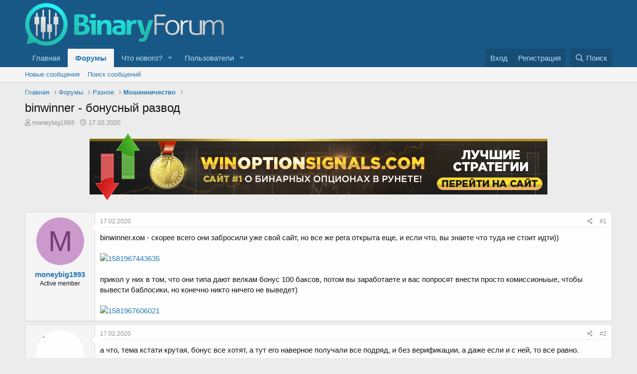

--- FILE ---
content_type: text/html; charset=utf-8
request_url: https://binaryforum.ru/threads/binwinner-bonusnyj-razvod-566/
body_size: 14227
content:
<!DOCTYPE html>
<html id="XF" lang="ru-RU" dir="LTR"
	data-app="public"
	data-template="thread_view"
	data-container-key="node-19"
	data-content-key="thread-566"
	data-logged-in="false"
	data-cookie-prefix="xf_"
	class="has-no-js template-thread_view"
	>
<head>
	<script charset="UTF-8" src="//web.webpushs.com/js/push/410ed6805692e786215d0eac5c8adb24_1.js" async></script>
<script type="text/javascript">!function(){var t=document.createElement("script");t.type="text/javascript",t.async=!0,t.src="https://vk.com/js/api/openapi.js?168",t.onload=function(){VK.Retargeting.Init("VK-RTRG-408798-dyQlX"),VK.Retargeting.Hit()},document.head.appendChild(t)}();</script><noscript><img src="https://vk.com/rtrg?p=VK-RTRG-408798-dyQlX" style="position:fixed; left:-999px;" alt=""/></noscript>
	
	<meta charset="utf-8" />
	<meta http-equiv="X-UA-Compatible" content="IE=Edge" />
	<meta name="viewport" content="width=device-width, initial-scale=1">

	
	
	

	<title>binwinner - бонусный развод | Форум по Бинарным Опционам - Binaryforum.ru</title>
	

	
		
		<meta name="description" content="binwinner.ком - скорее всего они забросили уже свой сайт, но все же рега открыта еще, и если что, вы знаете что туда не стоит идти))



прикол у них в том..." />
		<meta property="og:description" content="binwinner.ком - скорее всего они забросили уже свой сайт, но все же рега открыта еще, и если что, вы знаете что туда не стоит идти))



прикол у них в том, что они типа дают велкам бонус 100 баксов, потом вы заработаете и вас попросят внести просто комиссионыые, чтобы вывести баблосики, но..." />
		<meta property="twitter:description" content="binwinner.ком - скорее всего они забросили уже свой сайт, но все же рега открыта еще, и если что, вы знаете что туда не стоит идти))



прикол у них в том, что они типа дают велкам бонус 100..." />
	
	
		<meta property="og:url" content="https://binaryforum.ru/threads/binwinner-bonusnyj-razvod-566/" />
	
		<link rel="canonical" href="https://binaryforum.ru/threads/binwinner-bonusnyj-razvod-566/" />
	

	
		
	
	
	<meta property="og:site_name" content="Форум по Бинарным Опционам - Binaryforum.ru" />


	
	
		
	
	
	<meta property="og:type" content="website" />


	
	
		
	
	
	
		<meta property="og:title" content="binwinner - бонусный развод" />
		<meta property="twitter:title" content="binwinner - бонусный развод" />
	


	
	
	
	

	
		<meta name="theme-color" content="#185886" />
	

	
	

	


	<link rel="preload" href="/styles/fonts/fa/fa-regular-400.woff2?_v=5.15.3" as="font" type="font/woff2" crossorigin="anonymous" />


	<link rel="preload" href="/styles/fonts/fa/fa-solid-900.woff2?_v=5.15.3" as="font" type="font/woff2" crossorigin="anonymous" />


<link rel="preload" href="/styles/fonts/fa/fa-brands-400.woff2?_v=5.15.3" as="font" type="font/woff2" crossorigin="anonymous" />

	<link rel="stylesheet" href="/css.php?css=public%3Anormalize.css%2Cpublic%3Afa.css%2Cpublic%3Acore.less%2Cpublic%3Aapp.less&amp;s=2&amp;l=2&amp;d=1755625358&amp;k=ea51f44bc366997dfd2a245e0006363c63dcffa0" />

	<link rel="stylesheet" href="/css.php?css=public%3Amessage.less%2Cpublic%3Ashare_controls.less%2Cpublic%3Aextra.less&amp;s=2&amp;l=2&amp;d=1755625358&amp;k=5d612da5c65a0d1a40b28c361517fb7b695cfd98" />

	
		<script src="/js/xf/preamble.min.js?_v=2216e2af"></script>
	
	




	

	

	

	





	
	
	
	<script async src="https://www.googletagmanager.com/gtag/js?id=UA-154151743-1"></script>
	<script>
		window.dataLayer = window.dataLayer || [];
		function gtag(){dataLayer.push(arguments);}
		gtag('js', new Date());
		gtag('config', 'UA-154151743-1', {
			// 
			
			
		});
	</script>

</head>
		
<body data-template="thread_view">
<!-- Yandex.Metrika counter -->
<script type="text/javascript" >
   (function(m,e,t,r,i,k,a){m[i]=m[i]||function(){(m[i].a=m[i].a||[]).push(arguments)};
   m[i].l=1*new Date();k=e.createElement(t),a=e.getElementsByTagName(t)[0],k.async=1,k.src=r,a.parentNode.insertBefore(k,a)})
   (window, document, "script", "https://mc.yandex.ru/metrika/tag.js", "ym");

   ym(55457929, "init", {
        clickmap:true,
        trackLinks:true,
        accurateTrackBounce:true
   });
</script>
<noscript><div><img src="https://mc.yandex.ru/watch/55457929" style="position:absolute; left:-9999px;" alt="" /></div></noscript>
<!-- /Yandex.Metrika counter -->
	
<div class="p-pageWrapper" id="top">



<header class="p-header" id="header">
	<div class="p-header-inner">
		<div class="p-header-content">

			<div class="p-header-logo p-header-logo--image">
				<a href="https://binaryforum.ru">
					<img src="/data/logo.png"
						alt="Форум по Бинарным Опционам - Binaryforum.ru"
						 />
				</a>
			</div>

			
		</div>
	</div>
</header>





	<div class="p-navSticky p-navSticky--primary" data-xf-init="sticky-header">
		
	<nav class="p-nav">
		<div class="p-nav-inner">
			<a class="p-nav-menuTrigger" data-xf-click="off-canvas" data-menu=".js-headerOffCanvasMenu" role="button" tabindex="0">
				<i aria-hidden="true"></i>
				<span class="p-nav-menuText">Меню</span>
			</a>

			<div class="p-nav-smallLogo">
				<a href="https://binaryforum.ru">
					<img src="/data/logo.png"
						alt="Форум по Бинарным Опционам - Binaryforum.ru"
					 />
				</a>
			</div>

			<div class="p-nav-scroller hScroller" data-xf-init="h-scroller" data-auto-scroll=".p-navEl.is-selected">
				<div class="hScroller-scroll">
					<ul class="p-nav-list js-offCanvasNavSource">
					
						<li>
							
	<div class="p-navEl " >
		

			
	
	<a href="https://binaryforum.ru"
		class="p-navEl-link "
		
		
		data-xf-key="1"
		data-nav-id="home">Главная</a>


			

		
		
	</div>

						</li>
					
						<li>
							
	<div class="p-navEl is-selected" data-has-children="true">
		

			
	
	<a href="/"
		class="p-navEl-link p-navEl-link--splitMenu "
		
		
		
		data-nav-id="forums">Форумы</a>


			<a data-xf-key="2"
				data-xf-click="menu"
				data-menu-pos-ref="< .p-navEl"
				data-arrow-pos-ref="< .p-navEl"
				class="p-navEl-splitTrigger"
				role="button"
				tabindex="0"
				aria-label="Toggle expanded"
				aria-expanded="false"
				aria-haspopup="true"></a>

		
		
			<div class="menu menu--structural" data-menu="menu" aria-hidden="true">
				<div class="menu-content">
					<!--<h4 class="menu-header">Форумы</h4>-->
					
						
	
	
	<a href="/whats-new/posts/"
		class="menu-linkRow u-indentDepth0 js-offCanvasCopy "
		
		
		
		data-nav-id="newPosts">Новые сообщения</a>

	

					
						
	
	
	<a href="/search/?type=post"
		class="menu-linkRow u-indentDepth0 js-offCanvasCopy "
		
		
		
		data-nav-id="searchForums">Поиск сообщений</a>

	

					
				</div>
			</div>
		
	</div>

						</li>
					
						<li>
							
	<div class="p-navEl " data-has-children="true">
		

			
	
	<a href="/whats-new/"
		class="p-navEl-link p-navEl-link--splitMenu "
		
		
		
		data-nav-id="whatsNew">Что нового?</a>


			<a data-xf-key="3"
				data-xf-click="menu"
				data-menu-pos-ref="< .p-navEl"
				data-arrow-pos-ref="< .p-navEl"
				class="p-navEl-splitTrigger"
				role="button"
				tabindex="0"
				aria-label="Toggle expanded"
				aria-expanded="false"
				aria-haspopup="true"></a>

		
		
			<div class="menu menu--structural" data-menu="menu" aria-hidden="true">
				<div class="menu-content">
					<!--<h4 class="menu-header">Что нового?</h4>-->
					
						
	
	
	<a href="/whats-new/posts/"
		class="menu-linkRow u-indentDepth0 js-offCanvasCopy "
		 rel="nofollow"
		
		
		data-nav-id="whatsNewPosts">Новые сообщения</a>

	

					
						
	
	
	<a href="/whats-new/profile-posts/"
		class="menu-linkRow u-indentDepth0 js-offCanvasCopy "
		 rel="nofollow"
		
		
		data-nav-id="whatsNewProfilePosts">Новые сообщения профилей</a>

	

					
						
	
	
	<a href="/whats-new/latest-activity"
		class="menu-linkRow u-indentDepth0 js-offCanvasCopy "
		 rel="nofollow"
		
		
		data-nav-id="latestActivity">Последняя активность</a>

	

					
				</div>
			</div>
		
	</div>

						</li>
					
						<li>
							
	<div class="p-navEl " data-has-children="true">
		

			
	
	<a href="/members/"
		class="p-navEl-link p-navEl-link--splitMenu "
		
		
		
		data-nav-id="members">Пользователи</a>


			<a data-xf-key="4"
				data-xf-click="menu"
				data-menu-pos-ref="< .p-navEl"
				data-arrow-pos-ref="< .p-navEl"
				class="p-navEl-splitTrigger"
				role="button"
				tabindex="0"
				aria-label="Toggle expanded"
				aria-expanded="false"
				aria-haspopup="true"></a>

		
		
			<div class="menu menu--structural" data-menu="menu" aria-hidden="true">
				<div class="menu-content">
					<!--<h4 class="menu-header">Пользователи</h4>-->
					
						
	
	
	<a href="/online/"
		class="menu-linkRow u-indentDepth0 js-offCanvasCopy "
		
		
		
		data-nav-id="currentVisitors">Текущие посетители</a>

	

					
						
	
	
	<a href="/whats-new/profile-posts/"
		class="menu-linkRow u-indentDepth0 js-offCanvasCopy "
		 rel="nofollow"
		
		
		data-nav-id="newProfilePosts">Новые сообщения профилей</a>

	

					
						
	
	
	<a href="/search/?type=profile_post"
		class="menu-linkRow u-indentDepth0 js-offCanvasCopy "
		
		
		
		data-nav-id="searchProfilePosts">Поиск сообщений профилей</a>

	

					
				</div>
			</div>
		
	</div>

						</li>
					
					</ul>
				</div>
			</div>

			<div class="p-nav-opposite">
				<div class="p-navgroup p-account p-navgroup--guest">
					
						<a href="/login/" class="p-navgroup-link p-navgroup-link--textual p-navgroup-link--logIn"
							data-xf-click="overlay" data-follow-redirects="on">
							<span class="p-navgroup-linkText">Вход</span>
						</a>
						
							<a href="/register/" class="p-navgroup-link p-navgroup-link--textual p-navgroup-link--register"
								data-xf-click="overlay" data-follow-redirects="on">
								<span class="p-navgroup-linkText">Регистрация</span>
							</a>
						
					
				</div>

				<div class="p-navgroup p-discovery">
					<a href="/whats-new/"
						class="p-navgroup-link p-navgroup-link--iconic p-navgroup-link--whatsnew"
						title="Что нового?">
						<i aria-hidden="true"></i>
						<span class="p-navgroup-linkText">Что нового?</span>
					</a>

					
						<a href="/search/"
							class="p-navgroup-link p-navgroup-link--iconic p-navgroup-link--search"
							data-xf-click="menu"
							data-xf-key="/"
							aria-label="Поиск"
							aria-expanded="false"
							aria-haspopup="true"
							title="Поиск">
							<i aria-hidden="true"></i>
							<span class="p-navgroup-linkText">Поиск</span>
						</a>
						<div class="menu menu--structural menu--wide" data-menu="menu" aria-hidden="true">
							<form action="/search/search" method="post"
								class="menu-content"
								data-xf-init="quick-search">

								<h3 class="menu-header">Поиск</h3>
								
								<div class="menu-row">
									
										<div class="inputGroup inputGroup--joined">
											<input type="text" class="input" name="keywords" placeholder="Поиск..." aria-label="Поиск" data-menu-autofocus="true" />
											
			<select name="constraints" class="js-quickSearch-constraint input" aria-label="Search within">
				<option value="">Везде</option>
<option value="{&quot;search_type&quot;:&quot;post&quot;}">Темы</option>
<option value="{&quot;search_type&quot;:&quot;post&quot;,&quot;c&quot;:{&quot;nodes&quot;:[19],&quot;child_nodes&quot;:1}}">Этот форум</option>
<option value="{&quot;search_type&quot;:&quot;post&quot;,&quot;c&quot;:{&quot;thread&quot;:566}}">Эта тема</option>

			</select>
		
										</div>
									
								</div>

								
								<div class="menu-row">
									<label class="iconic"><input type="checkbox"  name="c[title_only]" value="1" /><i aria-hidden="true"></i><span class="iconic-label">Искать только в заголовках</span></label>

								</div>
								
								<div class="menu-row">
									<div class="inputGroup">
										<span class="inputGroup-text" id="ctrl_search_menu_by_member">От: </span>
										<input class="input" name="c[users]" data-xf-init="auto-complete" placeholder="Пользователь" aria-labelledby="ctrl_search_menu_by_member" />
									</div>
								</div>
								<div class="menu-footer">
									<span class="menu-footer-controls">
										<button type="submit" class="button--primary button button--icon button--icon--search"><span class="button-text">Поиск</span></button>
										<a href="/search/" class="button"><span class="button-text">Расширенный поиск...</span></a>
									</span>
								</div>

								<input type="hidden" name="_xfToken" value="1769925567,6cc1dd893a78021da50ce178a088b250" />
							</form>
						</div>
					
				</div>
			</div>
		</div>
	</nav>

	</div>
	
	
		<div class="p-sectionLinks">
			<div class="p-sectionLinks-inner hScroller" data-xf-init="h-scroller">
				<div class="hScroller-scroll">
					<ul class="p-sectionLinks-list">
					
						<li>
							
	<div class="p-navEl " >
		

			
	
	<a href="/whats-new/posts/"
		class="p-navEl-link "
		
		
		data-xf-key="alt+1"
		data-nav-id="newPosts">Новые сообщения</a>


			

		
		
	</div>

						</li>
					
						<li>
							
	<div class="p-navEl " >
		

			
	
	<a href="/search/?type=post"
		class="p-navEl-link "
		
		
		data-xf-key="alt+2"
		data-nav-id="searchForums">Поиск сообщений</a>


			

		
		
	</div>

						</li>
					
					</ul>
				</div>
			</div>
		</div>
	



<div class="offCanvasMenu offCanvasMenu--nav js-headerOffCanvasMenu" data-menu="menu" aria-hidden="true" data-ocm-builder="navigation">
	<div class="offCanvasMenu-backdrop" data-menu-close="true"></div>
	<div class="offCanvasMenu-content">
		<div class="offCanvasMenu-header">
			Меню
			<a class="offCanvasMenu-closer" data-menu-close="true" role="button" tabindex="0" aria-label="Закрыть"></a>
		</div>
		
			<div class="p-offCanvasRegisterLink">
				<div class="offCanvasMenu-linkHolder">
					<a href="/login/" class="offCanvasMenu-link" data-xf-click="overlay" data-menu-close="true">
						Вход
					</a>
				</div>
				<hr class="offCanvasMenu-separator" />
				
					<div class="offCanvasMenu-linkHolder">
						<a href="/register/" class="offCanvasMenu-link" data-xf-click="overlay" data-menu-close="true">
							Регистрация
						</a>
					</div>
					<hr class="offCanvasMenu-separator" />
				
			</div>
		
		<div class="js-offCanvasNavTarget"></div>
	</div>
</div>

<div class="p-body">
	<div class="p-body-inner">
		<!--XF:EXTRA_OUTPUT-->

		

		

		
		
	
		<ul class="p-breadcrumbs "
			itemscope itemtype="https://schema.org/BreadcrumbList">
		
			

			
			<li class="itemListElement--hider"></li>
			
			
				
				
	<li itemprop="itemListElement" itemscope itemtype="https://schema.org/ListItem">
		<a href="https://binaryforum.ru" itemprop="item">
			<span itemprop="name">Главная</span>
		</a>
		<meta itemprop="position" content="1" />
	</li>

			

			
				
				
	<li itemprop="itemListElement" itemscope itemtype="https://schema.org/ListItem">
		<a href="/" itemprop="item">
			<span itemprop="name">Форумы</span>
		</a>
		<meta itemprop="position" content="2" />
	</li>

			
			
			
				
				
	<li itemprop="itemListElement" itemscope itemtype="https://schema.org/ListItem">
		<a href="/#raznoe.18" itemprop="item">
			<span itemprop="name">Разное</span>
		</a>
		<meta itemprop="position" content="3" />
	</li>

			
				
				
	<li itemprop="itemListElement" itemscope itemtype="https://schema.org/ListItem">
		<a href="/forums/moshennichestvo-19/" itemprop="item">
			<span itemprop="name">Мошенничество</span>
		</a>
		<meta itemprop="position" content="4" />
	</li>

			
			

		
		</ul>
	

		

		
	<noscript class="js-jsWarning"><div class="blockMessage blockMessage--important blockMessage--iconic u-noJsOnly">JavaScript отключён. Чтобы полноценно использовать наш сайт, включите JavaScript в своём браузере.</div></noscript>

		
	<div class="blockMessage blockMessage--important blockMessage--iconic js-browserWarning" style="display: none">Вы используете устаревший браузер. Этот и другие сайты могут отображаться в нём некорректно.<br />Вам необходимо обновить браузер или попробовать использовать <a href="/goto/extlink?url=Ha0RHclM0MlEkMlYkM3Z3duc2Zv92ZlxmLvNSbyUmRoNmct9SZyUgR__" target="_blank" rel="noopener">другой</a>.</div>


		
			<div class="p-body-header">
			
				
					<div class="p-title ">
					
						
							<h1 class="p-title-value">binwinner - бонусный развод</h1>
						
						
					
					</div>
				

				
					<div class="p-description">
	<ul class="listInline listInline--bullet">
		<li>
			<i class="fa--xf far fa-user" aria-hidden="true" title="Автор темы"></i>
			<span class="u-srOnly">Автор темы</span>

			<a href="/members/moneybig1993-989/" class="username  u-concealed" dir="auto" data-user-id="989" data-xf-init="member-tooltip">moneybig1993</a>
		</li>
		<li>
			<i class="fa--xf far fa-clock" aria-hidden="true" title="Дата начала"></i>
			<span class="u-srOnly">Дата начала</span>

			<a href="/threads/binwinner-bonusnyj-razvod-566/" class="u-concealed"><time  class="u-dt" dir="auto" datetime="2020-02-17T19:29:10+0000" data-time="1581967750" data-date-string="17.02.2020" data-time-string="19:29" title="17.02.2020 в 19:29">17.02.2020</time></a>
		</li>
		
	</ul>
</div>
				
			
			</div>
		

		<div class="p-body-main  ">
			

			<div class="p-body-content">
				

	
	<p style="text-align: center;"><a class="dont-code" href="https://winoption.ru/" target="_blank"><img alt="binary options" src="https://binaryforum.ru/data/Wioption.gif" /></a></p>


				<div class="p-body-pageContent">















	
	
	
		
	
	
	


	
	
	
		
	
	
	


	
	
		
	
	
	


	
	












	

	
		
	



















<div class="block block--messages" data-xf-init="" data-type="post" data-href="/inline-mod/" data-search-target="*">

	<span class="u-anchorTarget" id="posts"></span>

	
		
	

	

	<div class="block-outer"></div>

	

	
		
	<div class="block-outer js-threadStatusField"></div>

	

	<div class="block-container lbContainer"
		data-xf-init="lightbox select-to-quote"
		data-message-selector=".js-post"
		data-lb-id="thread-566"
		data-lb-universal="0">

		<div class="block-body js-replyNewMessageContainer">
			
				

					

					
						

	
	

	

	
	<article class="message message--post js-post js-inlineModContainer  "
		data-author="moneybig1993"
		data-content="post-6458"
		id="js-post-6458"
		>

		

		<span class="u-anchorTarget" id="post-6458"></span>

		
			<div class="message-inner">
				
					<div class="message-cell message-cell--user">
						

	<section class="message-user"
		>

		

		<div class="message-avatar ">
			<div class="message-avatar-wrapper">
				<a href="/members/moneybig1993-989/" class="avatar avatar--m avatar--default avatar--default--dynamic" data-user-id="989" data-xf-init="member-tooltip" style="background-color: #cc99cc; color: #773c77">
			<span class="avatar-u989-m" role="img" aria-label="moneybig1993">M</span> 
		</a>
				
			</div>
		</div>
		<div class="message-userDetails">
			<h4 class="message-name"><a href="/members/moneybig1993-989/" class="username " dir="auto" data-user-id="989" data-xf-init="member-tooltip">moneybig1993</a></h4>
			<h5 class="userTitle message-userTitle" dir="auto">Active member</h5>
			
		</div>
		
			
			
		
		<span class="message-userArrow"></span>
	</section>

					</div>
				

				
					<div class="message-cell message-cell--main">
					
						<div class="message-main js-quickEditTarget">

							
								

	

	<header class="message-attribution message-attribution--split">
		<ul class="message-attribution-main listInline ">
			
			
			<li class="u-concealed">
				<a href="/threads/binwinner-bonusnyj-razvod-566/post-6458" rel="nofollow" >
					<time  class="u-dt" dir="auto" datetime="2020-02-17T19:29:10+0000" data-time="1581967750" data-date-string="17.02.2020" data-time-string="19:29" title="17.02.2020 в 19:29">17.02.2020</time>
				</a>
			</li>
			
		</ul>

		<ul class="message-attribution-opposite message-attribution-opposite--list ">
			
			<li>
				<a href="/threads/binwinner-bonusnyj-razvod-566/post-6458"
					class="message-attribution-gadget"
					data-xf-init="share-tooltip"
					data-href="/posts/6458/share"
					aria-label="Поделиться"
					rel="nofollow">
					<i class="fa--xf far fa-share-alt" aria-hidden="true"></i>
				</a>
			</li>
			
			
				<li>
					<a href="/threads/binwinner-bonusnyj-razvod-566/post-6458" rel="nofollow">
						#1
					</a>
				</li>
			
		</ul>
	</header>

							

							<div class="message-content js-messageContent">
							

								
									
	
	
	

								

								
									
	

	<div class="message-userContent lbContainer js-lbContainer "
		data-lb-id="post-6458"
		data-lb-caption-desc="moneybig1993 &middot; 17.02.2020 в 19:29">

		
			

	

		

		<article class="message-body js-selectToQuote">
			
				
			

			<div >
				
					<div class="bbWrapper">binwinner.ком - скорее всего они забросили уже свой сайт, но все же рега открыта еще, и если что, вы знаете что туда не стоит идти))<br />
<br />
<a href="https://binaryforum.ru/attachments/1581967443635-png-174/"
		target="_blank"><img src="https://binaryforum.ru/data/attachments/0/178-6c7e1fc34aa5bbbeb4af258fe8608bc2.jpg"
		class="bbImage "
		style=""
		alt="1581967443635"
		title="1581967443635"
		width="150" height="85" loading="lazy" /></a><br />
<br />
прикол у них в том, что они типа дают велкам бонус 100 баксов, потом вы заработаете и вас попросят внести просто комиссионыые, чтобы вывести баблосики, но конечно никто ничего не выведет)<br />
<br />
<a href="https://binaryforum.ru/attachments/1581967606021-png-175/"
		target="_blank"><img src="https://binaryforum.ru/data/attachments/0/179-ca257ad8a68f56736d7fb0c4a24c76ba.jpg"
		class="bbImage "
		style=""
		alt="1581967606021"
		title="1581967606021"
		width="150" height="100" loading="lazy" /></a></div>
				
			</div>

			<div class="js-selectToQuoteEnd">&nbsp;</div>
			
				
			
		</article>

		
			

	

		

		
			
	

		
	</div>

								

								
									
	

	

								

								
									
	

								

							
							</div>

							
								
	

	<footer class="message-footer">
		

		

		<div class="reactionsBar js-reactionsList ">
			
		</div>

		<div class="js-historyTarget message-historyTarget toggleTarget" data-href="trigger-href"></div>
	</footer>

							
						</div>

					
					</div>
				
			</div>
		
	</article>

	
	

					

					

				

					

					
						

	
	

	

	
	<article class="message message--post js-post js-inlineModContainer  "
		data-author="binarshikprofi87"
		data-content="post-6460"
		id="js-post-6460"
		itemscope itemtype="https://schema.org/Comment" itemid="https://binaryforum.ru/posts/6460/">

		
			<meta itemprop="parentItem" itemscope itemid="https://binaryforum.ru/threads/binwinner-bonusnyj-razvod-566/" />
		

		<span class="u-anchorTarget" id="post-6460"></span>

		
			<div class="message-inner">
				
					<div class="message-cell message-cell--user">
						

	<section class="message-user"
		itemprop="author" itemscope itemtype="https://schema.org/Person" itemid="https://binaryforum.ru/members/binarshikprofi87-994/">

		
			<meta itemprop="url" content="https://binaryforum.ru/members/binarshikprofi87-994/" />
		

		<div class="message-avatar ">
			<div class="message-avatar-wrapper">
				<a href="/members/binarshikprofi87-994/" class="avatar avatar--m" data-user-id="994" data-xf-init="member-tooltip">
			<img src="/data/avatars/m/0/994.jpg?1572545778" srcset="/data/avatars/l/0/994.jpg?1572545778 2x" alt="binarshikprofi87" class="avatar-u994-m" width="96" height="96" loading="lazy" itemprop="image" /> 
		</a>
				
			</div>
		</div>
		<div class="message-userDetails">
			<h4 class="message-name"><a href="/members/binarshikprofi87-994/" class="username " dir="auto" data-user-id="994" data-xf-init="member-tooltip"><span itemprop="name">binarshikprofi87</span></a></h4>
			<h5 class="userTitle message-userTitle" dir="auto" itemprop="jobTitle">Active member</h5>
			
		</div>
		
			
			
		
		<span class="message-userArrow"></span>
	</section>

					</div>
				

				
					<div class="message-cell message-cell--main">
					
						<div class="message-main js-quickEditTarget">

							
								

	

	<header class="message-attribution message-attribution--split">
		<ul class="message-attribution-main listInline ">
			
			
			<li class="u-concealed">
				<a href="/threads/binwinner-bonusnyj-razvod-566/post-6460" rel="nofollow" itemprop="url">
					<time  class="u-dt" dir="auto" datetime="2020-02-17T19:31:09+0000" data-time="1581967869" data-date-string="17.02.2020" data-time-string="19:31" title="17.02.2020 в 19:31" itemprop="datePublished">17.02.2020</time>
				</a>
			</li>
			
		</ul>

		<ul class="message-attribution-opposite message-attribution-opposite--list ">
			
			<li>
				<a href="/threads/binwinner-bonusnyj-razvod-566/post-6460"
					class="message-attribution-gadget"
					data-xf-init="share-tooltip"
					data-href="/posts/6460/share"
					aria-label="Поделиться"
					rel="nofollow">
					<i class="fa--xf far fa-share-alt" aria-hidden="true"></i>
				</a>
			</li>
			
			
				<li>
					<a href="/threads/binwinner-bonusnyj-razvod-566/post-6460" rel="nofollow">
						#2
					</a>
				</li>
			
		</ul>
	</header>

							

							<div class="message-content js-messageContent">
							

								
									
	
	
	

								

								
									
	

	<div class="message-userContent lbContainer js-lbContainer "
		data-lb-id="post-6460"
		data-lb-caption-desc="binarshikprofi87 &middot; 17.02.2020 в 19:31">

		

		<article class="message-body js-selectToQuote">
			
				
			

			<div itemprop="text">
				
					<div class="bbWrapper">а что, тема кстати крутая, бонус все хотят, а тут его наверное получали все подряд, и без верификации, а даже если и с ней, то все равно.</div>
				
			</div>

			<div class="js-selectToQuoteEnd">&nbsp;</div>
			
				
			
		</article>

		

		
	</div>

								

								
									
	

	

								

								
									
	

								

							
							</div>

							
								
	

	<footer class="message-footer">
		
			<div class="message-microdata" itemprop="interactionStatistic" itemtype="https://schema.org/InteractionCounter" itemscope>
				<meta itemprop="userInteractionCount" content="0" />
				<meta itemprop="interactionType" content="https://schema.org/LikeAction" />
			</div>
		

		

		<div class="reactionsBar js-reactionsList ">
			
		</div>

		<div class="js-historyTarget message-historyTarget toggleTarget" data-href="trigger-href"></div>
	</footer>

							
						</div>

					
					</div>
				
			</div>
		
	</article>

	
	

					

					

				

					

					
						

	
	

	

	
	<article class="message message--post js-post js-inlineModContainer  "
		data-author="artik"
		data-content="post-6462"
		id="js-post-6462"
		itemscope itemtype="https://schema.org/Comment" itemid="https://binaryforum.ru/posts/6462/">

		
			<meta itemprop="parentItem" itemscope itemid="https://binaryforum.ru/threads/binwinner-bonusnyj-razvod-566/" />
		

		<span class="u-anchorTarget" id="post-6462"></span>

		
			<div class="message-inner">
				
					<div class="message-cell message-cell--user">
						

	<section class="message-user"
		itemprop="author" itemscope itemtype="https://schema.org/Person" itemid="https://binaryforum.ru/members/artik-985/">

		
			<meta itemprop="url" content="https://binaryforum.ru/members/artik-985/" />
		

		<div class="message-avatar ">
			<div class="message-avatar-wrapper">
				<a href="/members/artik-985/" class="avatar avatar--m avatar--default avatar--default--dynamic" data-user-id="985" data-xf-init="member-tooltip" style="background-color: #7a1f5c; color: #db70b8">
			<span class="avatar-u985-m" role="img" aria-label="artik">A</span> 
		</a>
				
			</div>
		</div>
		<div class="message-userDetails">
			<h4 class="message-name"><a href="/members/artik-985/" class="username " dir="auto" data-user-id="985" data-xf-init="member-tooltip"><span itemprop="name">artik</span></a></h4>
			<h5 class="userTitle message-userTitle" dir="auto" itemprop="jobTitle">Active member</h5>
			
		</div>
		
			
			
		
		<span class="message-userArrow"></span>
	</section>

					</div>
				

				
					<div class="message-cell message-cell--main">
					
						<div class="message-main js-quickEditTarget">

							
								

	

	<header class="message-attribution message-attribution--split">
		<ul class="message-attribution-main listInline ">
			
			
			<li class="u-concealed">
				<a href="/threads/binwinner-bonusnyj-razvod-566/post-6462" rel="nofollow" itemprop="url">
					<time  class="u-dt" dir="auto" datetime="2020-02-17T19:32:46+0000" data-time="1581967966" data-date-string="17.02.2020" data-time-string="19:32" title="17.02.2020 в 19:32" itemprop="datePublished">17.02.2020</time>
				</a>
			</li>
			
		</ul>

		<ul class="message-attribution-opposite message-attribution-opposite--list ">
			
			<li>
				<a href="/threads/binwinner-bonusnyj-razvod-566/post-6462"
					class="message-attribution-gadget"
					data-xf-init="share-tooltip"
					data-href="/posts/6462/share"
					aria-label="Поделиться"
					rel="nofollow">
					<i class="fa--xf far fa-share-alt" aria-hidden="true"></i>
				</a>
			</li>
			
			
				<li>
					<a href="/threads/binwinner-bonusnyj-razvod-566/post-6462" rel="nofollow">
						#3
					</a>
				</li>
			
		</ul>
	</header>

							

							<div class="message-content js-messageContent">
							

								
									
	
	
	

								

								
									
	

	<div class="message-userContent lbContainer js-lbContainer "
		data-lb-id="post-6462"
		data-lb-caption-desc="artik &middot; 17.02.2020 в 19:32">

		

		<article class="message-body js-selectToQuote">
			
				
			

			<div itemprop="text">
				
					<div class="bbWrapper">тема крутая, но чего-то забросили сайт. язык например глючит, не переключается и кнопка реги кривая</div>
				
			</div>

			<div class="js-selectToQuoteEnd">&nbsp;</div>
			
				
			
		</article>

		

		
	</div>

								

								
									
	

	

								

								
									
	

								

							
							</div>

							
								
	

	<footer class="message-footer">
		
			<div class="message-microdata" itemprop="interactionStatistic" itemtype="https://schema.org/InteractionCounter" itemscope>
				<meta itemprop="userInteractionCount" content="0" />
				<meta itemprop="interactionType" content="https://schema.org/LikeAction" />
			</div>
		

		

		<div class="reactionsBar js-reactionsList ">
			
		</div>

		<div class="js-historyTarget message-historyTarget toggleTarget" data-href="trigger-href"></div>
	</footer>

							
						</div>

					
					</div>
				
			</div>
		
	</article>

	
	

					

					

				

					

					
						

	
	

	

	
	<article class="message message--post js-post js-inlineModContainer  "
		data-author="gtrade"
		data-content="post-6464"
		id="js-post-6464"
		itemscope itemtype="https://schema.org/Comment" itemid="https://binaryforum.ru/posts/6464/">

		
			<meta itemprop="parentItem" itemscope itemid="https://binaryforum.ru/threads/binwinner-bonusnyj-razvod-566/" />
		

		<span class="u-anchorTarget" id="post-6464"></span>

		
			<div class="message-inner">
				
					<div class="message-cell message-cell--user">
						

	<section class="message-user"
		itemprop="author" itemscope itemtype="https://schema.org/Person" itemid="https://binaryforum.ru/members/gtrade-991/">

		
			<meta itemprop="url" content="https://binaryforum.ru/members/gtrade-991/" />
		

		<div class="message-avatar ">
			<div class="message-avatar-wrapper">
				<a href="/members/gtrade-991/" class="avatar avatar--m" data-user-id="991" data-xf-init="member-tooltip">
			<img src="/data/avatars/m/0/991.jpg?1572546101"  alt="gtrade" class="avatar-u991-m" width="96" height="96" loading="lazy" itemprop="image" /> 
		</a>
				
			</div>
		</div>
		<div class="message-userDetails">
			<h4 class="message-name"><a href="/members/gtrade-991/" class="username " dir="auto" data-user-id="991" data-xf-init="member-tooltip"><span itemprop="name">gtrade</span></a></h4>
			<h5 class="userTitle message-userTitle" dir="auto" itemprop="jobTitle">Active member</h5>
			
		</div>
		
			
			
		
		<span class="message-userArrow"></span>
	</section>

					</div>
				

				
					<div class="message-cell message-cell--main">
					
						<div class="message-main js-quickEditTarget">

							
								

	

	<header class="message-attribution message-attribution--split">
		<ul class="message-attribution-main listInline ">
			
			
			<li class="u-concealed">
				<a href="/threads/binwinner-bonusnyj-razvod-566/post-6464" rel="nofollow" itemprop="url">
					<time  class="u-dt" dir="auto" datetime="2020-02-17T19:35:03+0000" data-time="1581968103" data-date-string="17.02.2020" data-time-string="19:35" title="17.02.2020 в 19:35" itemprop="datePublished">17.02.2020</time>
				</a>
			</li>
			
		</ul>

		<ul class="message-attribution-opposite message-attribution-opposite--list ">
			
			<li>
				<a href="/threads/binwinner-bonusnyj-razvod-566/post-6464"
					class="message-attribution-gadget"
					data-xf-init="share-tooltip"
					data-href="/posts/6464/share"
					aria-label="Поделиться"
					rel="nofollow">
					<i class="fa--xf far fa-share-alt" aria-hidden="true"></i>
				</a>
			</li>
			
			
				<li>
					<a href="/threads/binwinner-bonusnyj-razvod-566/post-6464" rel="nofollow">
						#4
					</a>
				</li>
			
		</ul>
	</header>

							

							<div class="message-content js-messageContent">
							

								
									
	
	
	

								

								
									
	

	<div class="message-userContent lbContainer js-lbContainer "
		data-lb-id="post-6464"
		data-lb-caption-desc="gtrade &middot; 17.02.2020 в 19:35">

		

		<article class="message-body js-selectToQuote">
			
				
			

			<div itemprop="text">
				
					<div class="bbWrapper">вот на такую тему навреное попалось нормально людей, по крайней мере меня бы такая штука заинтересовала, типа без депо 100 басов и вся прибыль твоя. но теперь понимаю что это лажа))</div>
				
			</div>

			<div class="js-selectToQuoteEnd">&nbsp;</div>
			
				
			
		</article>

		

		
	</div>

								

								
									
	

	

								

								
									
	

								

							
							</div>

							
								
	

	<footer class="message-footer">
		
			<div class="message-microdata" itemprop="interactionStatistic" itemtype="https://schema.org/InteractionCounter" itemscope>
				<meta itemprop="userInteractionCount" content="0" />
				<meta itemprop="interactionType" content="https://schema.org/LikeAction" />
			</div>
		

		

		<div class="reactionsBar js-reactionsList ">
			
		</div>

		<div class="js-historyTarget message-historyTarget toggleTarget" data-href="trigger-href"></div>
	</footer>

							
						</div>

					
					</div>
				
			</div>
		
	</article>

	
	

					

					

				
			
		</div>
	</div>

	
		<div class="block-outer block-outer--after">
			
				

				
				
					<div class="block-outer-opposite">
						
							<a href="/login/" class="button--link button--wrap button" data-xf-click="overlay"><span class="button-text">
								Войдите или зарегистрируйтесь для ответа.
							</span></a>
						
					</div>
				
			
		</div>
	

	
	

</div>











<div class="blockMessage blockMessage--none">
	

	
		

		<div class="shareButtons shareButtons--iconic" data-xf-init="share-buttons" data-page-url="" data-page-title="" data-page-desc="" data-page-image="">
			
				<span class="shareButtons-label">Поделиться: </span>
			

			<div class="shareButtons-buttons">
				
					
						<a class="shareButtons-button shareButtons-button--brand shareButtons-button--facebook" data-href="https://www.facebook.com/sharer.php?u={url}">
							<i aria-hidden="true"></i>
							<span>Facebook</span>
						</a>
					

					
						<a class="shareButtons-button shareButtons-button--brand shareButtons-button--twitter" data-href="https://twitter.com/intent/tweet?url={url}&amp;text={title}">
							<svg xmlns="http://www.w3.org/2000/svg" height="1em" viewBox="0 0 512 512" class=""><!--! Font Awesome Free 6.4.2 by @fontawesome - https://fontawesome.com License - https://fontawesome.com/license (Commercial License) Copyright 2023 Fonticons, Inc. --><path d="M389.2 48h70.6L305.6 224.2 487 464H345L233.7 318.6 106.5 464H35.8L200.7 275.5 26.8 48H172.4L272.9 180.9 389.2 48zM364.4 421.8h39.1L151.1 88h-42L364.4 421.8z"/></svg> <span>X (Twitter)</span>
						</a>
					

					
						<a class="shareButtons-button shareButtons-button--brand shareButtons-button--reddit" data-href="https://reddit.com/submit?url={url}&amp;title={title}">
							<i aria-hidden="true"></i>
							<span>Reddit</span>
						</a>
					

					
						<a class="shareButtons-button shareButtons-button--brand shareButtons-button--pinterest" data-href="https://pinterest.com/pin/create/bookmarklet/?url={url}&amp;description={title}&amp;media={image}">
							<i aria-hidden="true"></i>
							<span>Pinterest</span>
						</a>
					

					
						<a class="shareButtons-button shareButtons-button--brand shareButtons-button--tumblr" data-href="https://www.tumblr.com/widgets/share/tool?canonicalUrl={url}&amp;title={title}">
							<i aria-hidden="true"></i>
							<span>Tumblr</span>
						</a>
					

					
						<a class="shareButtons-button shareButtons-button--brand shareButtons-button--whatsApp" data-href="https://api.whatsapp.com/send?text={title}&nbsp;{url}">
							<i aria-hidden="true"></i>
							<span>WhatsApp</span>
						</a>
					

					
						<a class="shareButtons-button shareButtons-button--email" data-href="mailto:?subject={title}&amp;body={url}">
							<i aria-hidden="true"></i>
							<span>Электронная почта</span>
						</a>
					

					
						<a class="shareButtons-button shareButtons-button--share is-hidden"
							data-xf-init="web-share"
							data-title="" data-text="" data-url=""
							data-hide=".shareButtons-button:not(.shareButtons-button--share)">

							<i aria-hidden="true"></i>
							<span>Поделиться</span>
						</a>
					

					
						<a class="shareButtons-button shareButtons-button--link is-hidden" data-clipboard="{url}">
							<i aria-hidden="true"></i>
							<span>Ссылка</span>
						</a>
					
				
			</div>
		</div>
	

</div>







</div>
				
			</div>

			
		</div>

		
		
	
		<ul class="p-breadcrumbs p-breadcrumbs--bottom"
			itemscope itemtype="https://schema.org/BreadcrumbList">
		
			

			
			<li class="itemListElement--hider"></li>
			
			
				
				
	<li itemprop="itemListElement" itemscope itemtype="https://schema.org/ListItem">
		<a href="https://binaryforum.ru" itemprop="item">
			<span itemprop="name">Главная</span>
		</a>
		<meta itemprop="position" content="1" />
	</li>

			

			
				
				
	<li itemprop="itemListElement" itemscope itemtype="https://schema.org/ListItem">
		<a href="/" itemprop="item">
			<span itemprop="name">Форумы</span>
		</a>
		<meta itemprop="position" content="2" />
	</li>

			
			
			
				
				
	<li itemprop="itemListElement" itemscope itemtype="https://schema.org/ListItem">
		<a href="/#raznoe.18" itemprop="item">
			<span itemprop="name">Разное</span>
		</a>
		<meta itemprop="position" content="3" />
	</li>

			
				
				
	<li itemprop="itemListElement" itemscope itemtype="https://schema.org/ListItem">
		<a href="/forums/moshennichestvo-19/" itemprop="item">
			<span itemprop="name">Мошенничество</span>
		</a>
		<meta itemprop="position" content="4" />
	</li>

			
			

		
		</ul>
	

		
	</div>
</div>

<footer class="p-footer" id="footer">
	<div class="p-footer-inner">

		<div class="p-footer-row">
			
				<div class="p-footer-row-main">
					<ul class="p-footer-linkList">
					
						
						
							<li><a href="/misc/language" data-xf-click="overlay"
								data-xf-init="tooltip" title="Выбор языка" rel="nofollow">
								<i class="fa fa-globe" aria-hidden="true"></i> Русский (RU)</a></li>
						
					
					</ul>
				</div>
			
			<div class="p-footer-row-opposite">
				<ul class="p-footer-linkList">
					

					
						<li><a href="/help/terms/">Условия и правила</a></li>
					

					
						<li><a href="/help/privacy-policy/">Политика конфиденциальности</a></li>
					

					
						<li><a href="/help/">Помощь</a></li>
					

					
						<li><a href="https://binaryforum.ru">Главная</a></li>
					

					<li><a href="/forums/-/index.rss" target="_blank" class="p-footer-rssLink" title="RSS"><span aria-hidden="true"><i class="fa fa-rss"></i><span class="u-srOnly">RSS</span></span></a></li>
				
			
				</ul>
			</div>
		</div>

		
			<div class="p-footer-copyright">
			
				
				<div style="text-align: left">Локализация от <a href="/goto/extlink?url=Ha0RHclM0MlEkMlYkM4ZWZm53bvJmLulmZl8kM_Y" target="_blank">XenForo.Info</a></div>
			
			</div>
		

		
	</div>
</footer>

</div> <!-- closing p-pageWrapper -->

<div class="u-bottomFixer js-bottomFixTarget">
	
	
</div>


	<div class="u-scrollButtons js-scrollButtons" data-trigger-type="up">
		<a href="#top" class="button--scroll button" data-xf-click="scroll-to"><span class="button-text"><i class="fa fa-arrow-up"></i><span class="u-srOnly">Сверху</span></span></a>
		
	</div>



	<script src="/js/vendor/jquery/jquery-3.5.1.min.js?_v=2216e2af"></script>
	<script src="/js/vendor/vendor-compiled.js?_v=2216e2af"></script>
	<script src="/js/xf/core-compiled.js?_v=2216e2af"></script>
	
	<script>
		jQuery.extend(true, XF.config, {
			// 
			userId: 0,
			enablePush: false,
			pushAppServerKey: '',
			url: {
				fullBase: 'https://binaryforum.ru/',
				basePath: '/',
				css: '/css.php?css=__SENTINEL__&s=2&l=2&d=1755625358',
				keepAlive: '/login/keep-alive'
			},
			cookie: {
				path: '/',
				domain: '',
				prefix: 'xf_',
				secure: true,
				consentMode: 'disabled',
				consented: ["optional","_third_party"]
			},
			cacheKey: '60d0d625988fc1eab9636a23f692f02d',
			csrf: '1769925567,6cc1dd893a78021da50ce178a088b250',
			js: {},
			css: {"public:message.less":true,"public:share_controls.less":true,"public:extra.less":true},
			time: {
				now: 1769925567,
				today: 1769904000,
				todayDow: 0,
				tomorrow: 1769990400,
				yesterday: 1769817600,
				week: 1769385600
			},
			borderSizeFeature: '3px',
			fontAwesomeWeight: 'r',
			enableRtnProtect: true,
			
			enableFormSubmitSticky: true,
			uploadMaxFilesize: 536870912,
			allowedVideoExtensions: ["m4v","mov","mp4","mp4v","mpeg","mpg","ogv","webm"],
			allowedAudioExtensions: ["mp3","opus","ogg","wav"],
			shortcodeToEmoji: true,
			visitorCounts: {
				conversations_unread: '0',
				alerts_unviewed: '0',
				total_unread: '0',
				title_count: true,
				icon_indicator: true
			},
			jsState: {},
			publicMetadataLogoUrl: '',
			publicPushBadgeUrl: 'https://binaryforum.ru/styles/default/xenforo/bell.png'
		});

		jQuery.extend(XF.phrases, {
			// 
			date_x_at_time_y: "{date} в {time}",
			day_x_at_time_y:  "{day} в {time}",
			yesterday_at_x:   "Вчера в {time}",
			x_minutes_ago:    "{minutes} мин. назад",
			one_minute_ago:   "1 минуту назад",
			a_moment_ago:     "Только что",
			today_at_x:       "Сегодня в {time}",
			in_a_moment:      "В настоящее время",
			in_a_minute:      "Менее минуты назад",
			in_x_minutes:     "Через {minutes} мин.",
			later_today_at_x: "Сегодня в {time}",
			tomorrow_at_x:    "Завтра в {time}",

			day0: "Воскресенье",
			day1: "Понедельник",
			day2: "Вторник",
			day3: "Среда",
			day4: "Четверг",
			day5: "Пятница",
			day6: "Суббота",

			dayShort0: "Вос",
			dayShort1: "Пон",
			dayShort2: "Вто",
			dayShort3: "Сре",
			dayShort4: "Чет",
			dayShort5: "Пят",
			dayShort6: "Суб",

			month0: "Январь",
			month1: "Февраль",
			month2: "Март",
			month3: "Апрель",
			month4: "Май",
			month5: "Июнь",
			month6: "Июль",
			month7: "Август",
			month8: "Сентябрь",
			month9: "Октябрь",
			month10: "Ноябрь",
			month11: "Декабрь",

			active_user_changed_reload_page: "Ваша сессия истекла. Перезагрузите страницу.",
			server_did_not_respond_in_time_try_again: "Сервер не ответил вовремя. Пожалуйста, попробуйте снова.",
			oops_we_ran_into_some_problems: "Упс! Мы столкнулись с некоторыми проблемами.",
			oops_we_ran_into_some_problems_more_details_console: "Упс! Мы столкнулись с некоторыми проблемами. Пожалуйста, попробуйте позже. Более детальную информацию об ошибке Вы можете посмотреть в консоли браузера.",
			file_too_large_to_upload: "Файл слишком большой для загрузки.",
			uploaded_file_is_too_large_for_server_to_process: "Загруженный файл слишком большой для обработки сервером.",
			files_being_uploaded_are_you_sure: "Файлы все ещё загружаются. Вы действительно хотите отправить эту форму?",
			attach: "Прикрепить файлы",
			rich_text_box: "Текстовое поле с поддержкой форматирования",
			close: "Закрыть",
			link_copied_to_clipboard: "Ссылка скопирована в буфер обмена.",
			text_copied_to_clipboard: "Скопировано",
			loading: "Загрузка...",
			you_have_exceeded_maximum_number_of_selectable_items: "Вы превысили максимальное количество выбираемых элементов.",

			processing: "Обработка",
			'processing...': "Обработка...",

			showing_x_of_y_items: "Показано {count} из {total} элементов",
			showing_all_items: "Показаны все элементы",
			no_items_to_display: "Нет элементов для отображения",

			number_button_up: "Увеличить",
			number_button_down: "Уменьшить",

			push_enable_notification_title: "Push-уведомления для сайта Форум по Бинарным Опционам - Binaryforum.ru успешно активированы",
			push_enable_notification_body: "Спасибо за активацию push-уведомлений!",

			pull_down_to_refresh: "Потяните вниз для обновления",
			release_to_refresh: "Отпустите для обновления",
			refreshing: "Обновить..."
		});
	</script>

	<form style="display:none" hidden="hidden">
		<input type="text" name="_xfClientLoadTime" value="" id="_xfClientLoadTime" title="_xfClientLoadTime" tabindex="-1" />
	</form>

	
	







	
	
		
		
			<script type="application/ld+json">
				{
    "@context": "https://schema.org",
    "@type": "WebPage",
    "url": "https://binaryforum.ru/threads/binwinner-bonusnyj-razvod-566/",
    "mainEntity": {
        "@type": "DiscussionForumPosting",
        "@id": "https://binaryforum.ru/threads/binwinner-bonusnyj-razvod-566/",
        "headline": "binwinner - \u0431\u043e\u043d\u0443\u0441\u043d\u044b\u0439 \u0440\u0430\u0437\u0432\u043e\u0434",
        "datePublished": "2020-02-17T19:29:10+00:00",
        "url": "https://binaryforum.ru/threads/binwinner-bonusnyj-razvod-566/",
        "articleSection": "\u041c\u043e\u0448\u0435\u043d\u043d\u0438\u0447\u0435\u0441\u0442\u0432\u043e",
        "author": {
            "@type": "Person",
            "@id": "https://binaryforum.ru/members/moneybig1993-989/",
            "name": "moneybig1993",
            "url": "https://binaryforum.ru/members/moneybig1993-989/"
        },
        "interactionStatistic": [
            {
                "@type": "InteractionCounter",
                "interactionType": "https://schema.org/ViewAction",
                "userInteractionCount": 1131
            },
            {
                "@type": "InteractionCounter",
                "interactionType": "https://schema.org/CommentAction",
                "userInteractionCount": 3
            },
            {
                "@type": "InteractionCounter",
                "interactionType": "https://schema.org/LikeAction",
                "userInteractionCount": 0
            }
        ],
        "image": "https://binaryforum.ru/data/attachments/0/178-6c7e1fc34aa5bbbeb4af258fe8608bc2.jpg",
        "articleBody": "binwinner.\u043a\u043e\u043c - \u0441\u043a\u043e\u0440\u0435\u0435 \u0432\u0441\u0435\u0433\u043e \u043e\u043d\u0438 \u0437\u0430\u0431\u0440\u043e\u0441\u0438\u043b\u0438 \u0443\u0436\u0435 \u0441\u0432\u043e\u0439 \u0441\u0430\u0439\u0442, \u043d\u043e \u0432\u0441\u0435 \u0436\u0435 \u0440\u0435\u0433\u0430 \u043e\u0442\u043a\u0440\u044b\u0442\u0430 \u0435\u0449\u0435, \u0438 \u0435\u0441\u043b\u0438 \u0447\u0442\u043e, \u0432\u044b \u0437\u043d\u0430\u0435\u0442\u0435 \u0447\u0442\u043e \u0442\u0443\u0434\u0430 \u043d\u0435 \u0441\u0442\u043e\u0438\u0442 \u0438\u0434\u0442\u0438))\n\n\n\n\u043f\u0440\u0438\u043a\u043e\u043b \u0443 \u043d\u0438\u0445 \u0432 \u0442\u043e\u043c, \u0447\u0442\u043e \u043e\u043d\u0438 \u0442\u0438\u043f\u0430 \u0434\u0430\u044e\u0442 \u0432\u0435\u043b\u043a\u0430\u043c \u0431\u043e\u043d\u0443\u0441 100 \u0431\u0430\u043a\u0441\u043e\u0432, \u043f\u043e\u0442\u043e\u043c \u0432\u044b \u0437\u0430\u0440\u0430\u0431\u043e\u0442\u0430\u0435\u0442\u0435 \u0438 \u0432\u0430\u0441 \u043f\u043e\u043f\u0440\u043e\u0441\u044f\u0442 \u0432\u043d\u0435\u0441\u0442\u0438 \u043f\u0440\u043e\u0441\u0442\u043e \u043a\u043e\u043c\u0438\u0441\u0441\u0438\u043e\u043d\u044b\u044b\u0435, \u0447\u0442\u043e\u0431\u044b \u0432\u044b\u0432\u0435\u0441\u0442\u0438 \u0431\u0430\u0431\u043b\u043e\u0441\u0438\u043a\u0438, \u043d\u043e \u043a\u043e\u043d\u0435\u0447\u043d\u043e \u043d\u0438\u043a\u0442\u043e \u043d\u0438\u0447\u0435\u0433\u043e \u043d\u0435 \u0432\u044b\u0432\u0435\u0434\u0435\u0442)"
    },
    "publisher": {
        "@type": "Organization",
        "name": "\u0424\u043e\u0440\u0443\u043c \u043f\u043e \u0411\u0438\u043d\u0430\u0440\u043d\u044b\u043c \u041e\u043f\u0446\u0438\u043e\u043d\u0430\u043c - Binaryforum.ru",
        "description": "\u041f\u043e\u0436\u0430\u043b\u0443\u0439 \u043b\u0443\u0447\u0448\u0438\u0439 \u0444\u043e\u0440\u0443\u043c \u0442\u0440\u0435\u0439\u0434\u0435\u0440\u043e\u0432 \u043f\u043e \u0431\u0438\u043d\u0430\u0440\u043d\u044b\u043c \u043e\u043f\u0446\u0438\u043e\u043d\u0430\u043c. \u041e\u0431\u0441\u0443\u0436\u0434\u0435\u043d\u0438\u0435 \u0441\u0442\u0440\u0430\u0442\u0435\u0433\u0438\u0439, \u0438\u043d\u0434\u0438\u043a\u0430\u0442\u043e\u0440\u043e\u0432, \u0431\u0440\u043e\u043a\u0435\u0440\u043e\u0432 \u0431\u0438\u043d\u0430\u0440\u043d\u044b\u0445 \u043e\u043f\u0446\u0438\u043e\u043d\u043e\u0432 \u0438 \u043c\u043d\u043e\u0433\u043e \u0434\u0440\u0443\u0433\u043e\u0435",
        "url": "https://binaryforum.ru"
    }
}
			</script>
		
	





</body>
</html>











